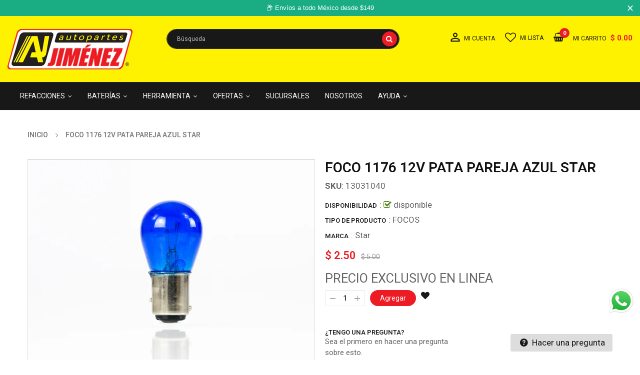

--- FILE ---
content_type: text/html; charset=utf-8
request_url: https://www.google.com/recaptcha/api2/aframe
body_size: 184
content:
<!DOCTYPE HTML><html><head><meta http-equiv="content-type" content="text/html; charset=UTF-8"></head><body><script nonce="zKW56Gy8u93izfW_O-fpLg">/** Anti-fraud and anti-abuse applications only. See google.com/recaptcha */ try{var clients={'sodar':'https://pagead2.googlesyndication.com/pagead/sodar?'};window.addEventListener("message",function(a){try{if(a.source===window.parent){var b=JSON.parse(a.data);var c=clients[b['id']];if(c){var d=document.createElement('img');d.src=c+b['params']+'&rc='+(localStorage.getItem("rc::a")?sessionStorage.getItem("rc::b"):"");window.document.body.appendChild(d);sessionStorage.setItem("rc::e",parseInt(sessionStorage.getItem("rc::e")||0)+1);localStorage.setItem("rc::h",'1768626194252');}}}catch(b){}});window.parent.postMessage("_grecaptcha_ready", "*");}catch(b){}</script></body></html>